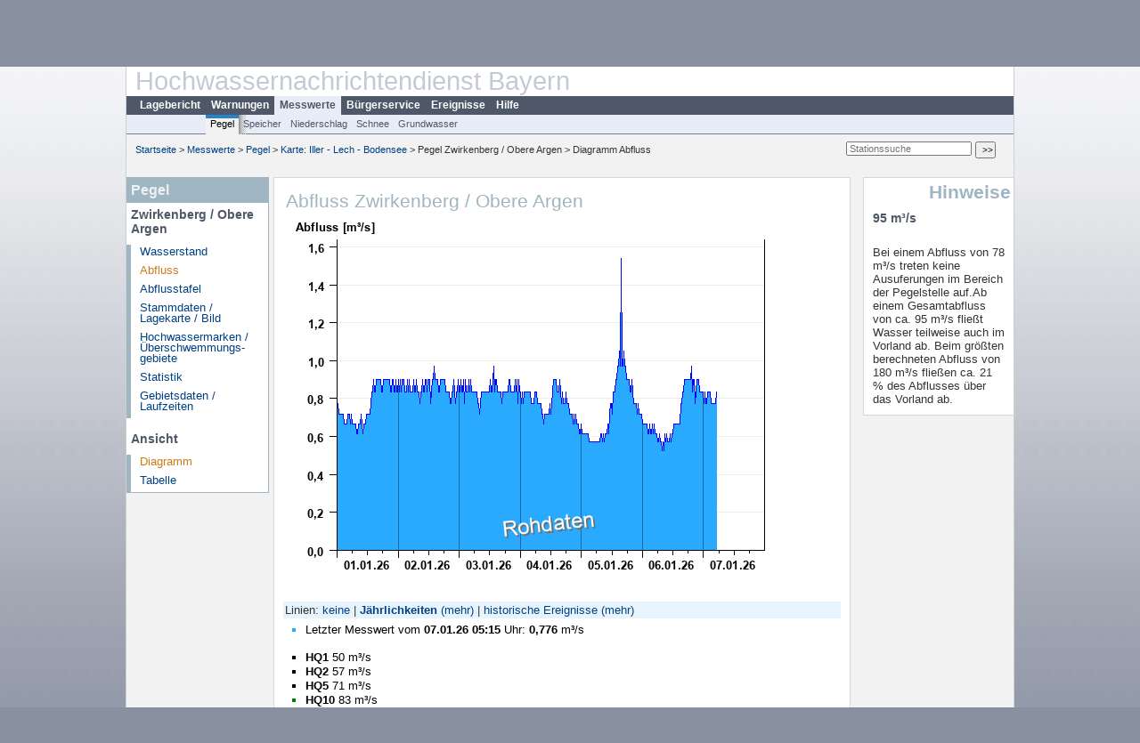

--- FILE ---
content_type: text/html; charset=utf-8
request_url: https://www.hnd.bayern.de/pegel/iller_lech/zwirkenberg-21643004/abfluss?
body_size: 4492
content:
<!DOCTYPE html>
<html lang="de">
<head>
<meta charset="utf-8">
<meta http-equiv="X-UA-Compatible" content="IE=edge">
<meta http-equiv="expires" content="0">
<meta http-equiv="refresh" content="1800">
<meta http-equiv="cache-control" content="no-cache">
<meta http-equiv="pragma" content="no-cache">
<meta name="viewport" content="width=device-width, initial-scale=1">
<title>Abfluss Zwirkenberg / Obere Argen</title>
<subtitle></subtitle>
<!--  <link href="https://www.hnd.bayern.de/css/style.css" rel="stylesheet">  -->
<link href="https://www.hnd.bayern.de/css/global_2010.css?v=1.1" rel="stylesheet">
<link href="https://www.hnd.bayern.de/css/lokal_2010.css" rel="stylesheet">
<link href="https://www.hnd.bayern.de/css/tablesorter_plugin.css" rel="stylesheet">
<link href="https://www.hnd.bayern.de/css/z_nid.css?v=1.2" rel="stylesheet">
<link rel="icon" href="https://www.hnd.bayern.de/favicon.ico">
	<meta name="description" content="Aktuelle Messdaten und Informationen zur Hochwasserlage und Hochwasservorhersage in Bayern"><meta name="keywords" content="Hochwasser,Pegel,Fluss,Gewaesser,Wasserstand,Lagebericht,Abfluss,Vorhersage,Hochwasservorhersage,Niederschlag,Donau,Main,Iller,Lech,Isar,Losach,Inn,Salzach,Naab,Regen,Regnitz,Altmuehl,Saale,HND"><meta name="robots" content="index, follow"><link href="https://media.hnd.bayern.de/js/jquery-ui-1.13.2/jquery-ui.min.css" rel="stylesheet"><script src="https://media.hnd.bayern.de/js/jquery-3.7.0/jquery.min.js"></script><script src="https://media.hnd.bayern.de/js/jquery/jquery.maphilight.min.js"></script></head>
<body>
	<a title="#" name="top"></a>
	<div id="center"
	 class="wide">
		<div id="kopf">
			<div id="schriftzug">
				<div id="navi_meta"><ul><li class=""><a href="https://www.hnd.bayern.de/" title="Startseite" id="Startseite">Startseite</a></li><li class=""><a href="https://www.lfu.bayern.de/wasser/hochwassernachrichtendienst/" title="Externer Link: Vorstellung unserer Arbeit" target="_blank" id="Wir">Wir</a></li><li class=""><a href="https://www.hnd.bayern.de/buergerinformationen/ansprechpartner" title="Email Kontaktformular, Adressen, Telefonnummern, Datenbezugsstelle" id="Kontakt">Kontakt</a></li><li class=""><a href="https://www.hnd.bayern.de/impressum" title="Impressum des Angebotes" id="Impressum">Impressum</a></li><li class=""><a href="https://www.hnd.bayern.de/datenschutz" title="Datenschutz" id="Datenschutz">Datenschutz</a></li><li class=""><a href="https://www.hnd.bayern.de/barrierefreiheit" title="Barrierefreiheit" id="Barrierefreiheit">Barrierefreiheit</a></li><li class=""><a href="https://www.lfu.bayern.de/" title="Externer Link: LfU-Hauptangebot" target="_blank" id="LfU-Hauptangebot">LfU-Hauptangebot</a></li><li class=""><a href="https://www.hnd.bayern.de/#" titel="mobil" onclick="setCookie(1);return false;" id="mobiles Webangebot">mobiles Webangebot</a></li></ul></div>
				<div id="lfu">
					Bayerisches Landesamt f&uuml;r<br />Umwelt
				</div>
			</div>
			<div id="kopfgrafik">Hochwassernachrichtendienst Bayern</div>
			<div id="navi_horizontal_container">
				<div id="navi_horizontal">
					<ul><li class=""><a href="https://www.hnd.bayern.de/lage" id="Lagebericht">Lagebericht</a></li><li class=""><a href="https://www.hnd.bayern.de/warnungen" id="Warnungen">Warnungen</a></li><li class="active"><a href="https://www.hnd.bayern.de/pegel/meldestufen" class="active" id="Messwerte">Messwerte</a></li><li class=""><a href="https://www.hnd.bayern.de/buergerinformationen/ansprechpartner" id="Bürgerservice">Bürgerservice</a></li><li class=""><a href="https://www.hnd.bayern.de/ereignisse" id="Ereignisse">Ereignisse</a></li><li class=""><a href="https://www.hnd.bayern.de/hilfe/publikationen" id="Hilfe">Hilfe</a></li></ul>				</div>
				<div id="navi_horizontal_sub">
					<ul><li class="active"><a href="https://www.hnd.bayern.de/pegel/meldestufen" class="active" id="Pegel">Pegel</a></li><li class=""><a href="https://www.hnd.bayern.de/speicher" id="Speicher">Speicher</a></li><li class=""><a href="https://www.hnd.bayern.de/niederschlag/stationsniederschlag" id="Niederschlag">Niederschlag</a></li><li class=""><a href="https://www.hnd.bayern.de/schnee/Schneehoehe" id="Schnee">Schnee</a></li><li class=""><a href="https://www.hnd.bayern.de/grundwasser" id="Grundwasser">Grundwasser</a></li></ul>				</div>
			</div>
		</div>
		<div id="content">
			<div id="surfpfad">
				<ul>
					<li><a href="https://www.hnd.bayern.de/">Startseite</a> &gt;</li><li> <a href="https://www.hnd.bayern.de/pegel/meldestufen">Messwerte</a> &gt;</li><li> <a href="https://www.hnd.bayern.de/pegel/meldestufen">Pegel</a> &gt;</li><li> <a href="https://www.hnd.bayern.de/pegel/meldestufen/iller_lech">Karte: Iller - Lech - Bodensee</a> &gt;</li><li> Pegel Zwirkenberg / Obere Argen &gt;</li><li> Diagramm Abfluss</li>
				</ul>
				<div id="kopfsymbole">
					<form action="https://www.hnd.bayern.de/search" method="get" name="searchform">
						<input onclick="if(this.value=='Suchbegriff') this.value='';"
							type="text" name="suche" id="suche" placeholder="Stationssuche" size="18"
							maxlength="128" /> <input type="submit" id="submit"
							value="&gt;&gt;" />
					</form>
				</div>
				<!--/UdmComment-->
				<!-- id = surfpfad -->
			</div>
			<!-- Janus Header End -->
			<div id="navi_links_3c"><div class="row"><div class="col">
		<div class="header">Pegel</div>
		<h4 style="margin: 5px 0 5px 5px">Zwirkenberg / Obere Argen</h4>
		<ul><li><a class="" href="https://www.hnd.bayern.de/pegel/iller_lech/zwirkenberg-21643004?">Wasserstand</a></li><li><a class="active" href="https://www.hnd.bayern.de/pegel/iller_lech/zwirkenberg-21643004/abfluss?">Abfluss</a></li><li><a class="" href="https://www.hnd.bayern.de/pegel/iller_lech/zwirkenberg-21643004/abflusstafel?">Abflusstafel</a></li><li><a class="" href="https://www.hnd.bayern.de/pegel/iller_lech/zwirkenberg-21643004/stammdaten?">Stammdaten / Lagekarte / Bild</a></li>
		<li><a class="" href="https://www.hnd.bayern.de/pegel/iller_lech/zwirkenberg-21643004/marken?">Hochwassermarken / Überschwemmungs&shy;gebiete</a></li>
		<li><a class="" href="https://www.hnd.bayern.de/pegel/iller_lech/zwirkenberg-21643004/statistik?">Statistik</a></li>
		<li><a class="" href="https://www.hnd.bayern.de/pegel/iller_lech/zwirkenberg-21643004/gebiet?">Gebietsdaten / Laufzeiten</a></li>
		</ul><h4 style="margin: 15px 0 5px 5px">Ansicht</h4><ul><li><a class="active" href="https://www.hnd.bayern.de/pegel/iller_lech/zwirkenberg-21643004/abfluss?">Diagramm</a></li><li><a class="" href="https://www.hnd.bayern.de/pegel/iller_lech/zwirkenberg-21643004/tabelle?methode=abfluss&">Tabelle</a></li></ul></div></div></div>			<div id="content_3c" class="col3"><div class="row">
	<div class="heading"><h1>Abfluss Zwirkenberg / Obere Argen</h1></div>
	<div class="col">
<img src="https://www.hnd.bayern.de/webservices/graphik.php?cache=hnd&statnr=21643004&thema=hochwasser.statistik&wert=abfluss&vhs=false&geber=0" alt="" class="imgloader" rel="warten" width="600" height="426" /><div><div style="padding: 2px;background-color: #E7F4FD">Linien: <a href="https://www.hnd.bayern.de/pegel/iller_lech/zwirkenberg-21643004/abfluss?addhr=false">keine</a>&nbsp;|&nbsp;<strong><a href="https://www.hnd.bayern.de/pegel/iller_lech/zwirkenberg-21643004/abfluss?addhr=hr_hq">J&auml;hrlichkeiten</a></strong>&nbsp;<a href="https://www.hnd.bayern.de/pegel/iller_lech/zwirkenberg-21643004/abfluss?addhr=hr_hq_alle">(mehr)</a>&nbsp;|&nbsp;<a href="https://www.hnd.bayern.de/pegel/iller_lech/zwirkenberg-21643004/abfluss?addhr=hr_q_hist">historische Ereignisse</a>&nbsp;<a href="https://www.hnd.bayern.de/pegel/iller_lech/zwirkenberg-21643004/abfluss?addhr=hr_q_hist_alle">(mehr)</a></div><div style="padding:5px;width: 500px" class="links"><ul class="listcolor"><li style="color:#2AAAFF">
    <span style="color:black">Letzter Messwert vom <b>07.01.26 05:15</b> Uhr: <b>0,776</b> m³/s</span>
    </li><br /><li style="color:black"><span style="color:black"><strong>HQ1</strong> 50 m³/s</span></li><li style="color:black"><span style="color:black"><strong>HQ2</strong> 57 m³/s</span></li><li style="color:black"><span style="color:black"><strong>HQ5</strong> 71 m³/s</span></li><li style="color:green"><span style="color:black"><strong>HQ10</strong> 83 m³/s</span></li><li style="color:green"><span style="color:black"><strong>HQ20</strong> 95 m³/s</span></li><li style="color:green"><span style="color:black"><strong>HQ50</strong> 110 m³/s</span></li><li style="color:yellow"><span style="color:black"><strong>HQ100</strong> 120 m³/s</span></li></ul></div><div class="rechts" style="text-align:left;padding: 5px 15px 0;background-color: #E7F4FD"><form action="https://www.hnd.bayern.de/pegel/iller_lech/zwirkenberg-21643004/abfluss" method="GET" name="zeitdays"><input type="hidden" name="setdiskr" value="60" /><input type="hidden" name="addhr" value="hr_hq" /><input type="hidden" name="vhs_type" value="std" /><input type="hidden" name="kanu" value="" />Zeitbereich:&nbsp;<select name="days" size="1" onchange="this.form.submit();"><option value="0"></option><option value="1">Heute</option><option value="2">2 Tage</option><option value="7">1 Woche</option><option value="14">2 Wochen</option><option value="30">1 Monat</option><option value="92">3 Monate</option><option value="183">6 Monate</option><option value="365">1 Jahr</option></select></form><br /><form action="https://www.hnd.bayern.de/pegel/iller_lech/zwirkenberg-21643004/abfluss" method="GET"><input type="hidden" name="setdiskr" value="60" /><input type="hidden" name="addhr" value="hr_hq" /><input type="hidden" name="vhs_type" value="std" /><input type="hidden" name="kanu" value="" />von:&nbsp;<input id="from" title="Datum Beginn des Zeitbereiches im Format TT.MM.JJJJ" type="text" size="10" maxlength="10" name="begin" value="" />&nbsp;</br></br> bis:&nbsp;&nbsp;<input id="to" title="Datum Ende des Zeitbereiches im Format TT.MM.JJJJ " type="text" size="10" maxlength="10" name="end" value="" />&nbsp;<input title="Eingabe Datum bestätigen" type="button" name="ok" style="width=20px;background-color:#C0C0C0;background-image:url('https://www.hnd.bayern.de/images/layout/okay.png');background-repeat:no-repeat;background-position:center" onclick="if((this.form.begin.value=='')&&(this.form.end.value=='')){document.zeitdays.submit()};this.form.submit();"/></form><small><strong>Hinweis</strong>: Daten älter 1 Jahr siehe </br><a href="https://www.gkd.bayern.de/de/search/go?suche=fluesse.abfluss&id=21643004" target="_blank" title="Link Internetangebot Gewässerkundlicher Dienst">Gewässerkundlicher Dienst.</a></small> </div><div class="clear"></div></div><br /><table  class="tblsort"><thead><tr><th  data-sorter="germanDate">Datum</th><th  class="center sorter-numberSorter">Abfluss m³/s</th></tr></thead><tbody><tr  class="row"><td >07.01.2026 05:15</td><td  class="center">0,776</td></tr><tr  class="row"><td >07.01.2026 05:00</td><td  class="center">0,836</td></tr><tr  class="row"><td >07.01.2026 04:45</td><td  class="center">0,776</td></tr><tr  class="row"><td >07.01.2026 04:30</td><td  class="center">0,776</td></tr><tr  class="static"><td  colspan="3"><img src="https://www.hnd.bayern.de/images/symbole/link_intern.gif" width="18" height="12" alt="Symbol"><a href="https://www.hnd.bayern.de/pegel/iller_lech/zwirkenberg-21643004/tabelle?methode=abfluss&" title="Link intern"> weitere Messwerte ...</a></td></tr></tbody></table>
	</div>
</div>

</div>			<div id="navi_rechts_3c" class="col3"><div class="row"><h3 style="text-align:right">Hinweise</h3><div class="col"><h4>95 m³/s</h4></br>Bei einem Abfluss von 78 m³/s treten keine Ausuferungen im Bereich der Pegelstelle auf.Ab einem Gesamtabfluss von ca. 95 m³/s fließt Wasser teilweise auch im Vorland ab. Beim größten berechneten Abfluss von 180 m³/s fließen ca. 21 % des Abflusses über das Vorland ab.</br></div></div></div>
						<div id="footer">
				<a href="#top" title="zum Seitenanfang"><img
					alt="zum Seitenanfang"
					src="https://www.hnd.bayern.de/images/symbole/top.gif" width="12"
					height="12" /></a> <br />
				<hr />
				<div id="seitenabschluss" style="text-align: left; float: left;">Letzte Datenaktualisierung: Mittwoch 07. Januar 2026, 11:53 Uhr</div>
				<div id="seitenabschluss" style="text-align: right;">&copy; Bayerisches Landesamt für Umwelt 2026</div>
			</div>
			<!-- id = content -->
		</div>
		<!-- id = center -->
	</div>
	<script>var lfu_thema="",lfu_rubrik="",lfu_produkt="",lfu_lang="de",burl="https://www.hnd.bayern.de/",shurl="https://files.hnd.bayern.de/",murl="https://media.hnd.bayern.de/",wsurl="https://www.hnd.bayern.de/webservices/";window.jQuery || document.write('<script src="https://www.hnd.bayern.de/js/plugins/jquery-3.7.0.min.js"><\/script>');</script><!--[if lt IE 9]><script src="https://media.hnd.bayern.de/js/es5-shim-4.5.15/es5-shim.min.js"></script><![endif]--><script type="text/javascript">var _paq = _paq || [];
                        _paq.push(['setSessionCookieTimeout', timeoutInSeconds=0]); _paq.push(['setVisitorCookieTimeout', timeoutInSeconds=7200]); _paq.push(['trackPageView']);
                        _paq.push(['enableLinkTracking']);(function() {var u="https://www.piwik.bayern.de/piwik/";_paq.push(['setTrackerUrl', u+'piwik.php']);
                        _paq.push(['setSiteId', 246]); var d=document, g=d.createElement('script'), s=d.getElementsByTagName('script')[0];
                        g.type='text/javascript'; g.async=true; g.defer=true; g.src=u+'piwik.js'; s.parentNode.insertBefore(g,s); })();</script><script src="https://www.hnd.bayern.de/js/lfu/script.20251126.js"></script><script src="https://media.hnd.bayern.de/js/tablesorter-2.31.3/dist/js/jquery.tablesorter.min.js"></script><script src="https://media.hnd.bayern.de/js/tablesorter-2.31.3/dist/js/jquery.tablesorter.customparser.js"></script><script src="https://media.hnd.bayern.de/js/jquery-ui-1.13.2/jquery-ui.min.js"></script><script> $(function() {
$( "#from" ).datepicker({
changeMonth: true,
changeYear: true,
dateFormat: "dd.mm.yy",
    maxDate: "+0Y",
    minDate: "-1Y",
	monthNamesShort: ["Jan","Feb","Mär","Apr","Mai","Jun","Jul","Aug","Sep","Okt","Nov","Dez"],
	prevText: "<Zurück",
	nextText: "Vor>",
    showOn: "button",
    buttonImage: "https://media.hnd.bayern.de/layout/calendar.gif",
    buttonImageOnly: true,
    buttonText: "Datum auswählen",
onClose: function( selectedDate ) {
	$( "#to" ).datepicker( "option", "minDate", selectedDate );
}
}).on("keydown", function(e){
    if (e.which == 13) {
        $(this).closest("form").submit();
    }
});
$( "#to" ).datepicker({
changeMonth: true,
changeYear: true,
dateFormat: "dd.mm.yy",
    maxDate: "+0Y",
    minDate: "-1Y",
	monthNamesShort: ["Jan","Feb","Mär","Apr","Mai","Jun","Jul","Aug","Sep","Okt","Nov","Dez"],
	prevText: "<Zurück",
	nextText: "Vor>",
    showOn: "button",
    buttonImage: "https://media.hnd.bayern.de/layout/calendar.gif",
    buttonImageOnly: true,
    buttonText: "Datum auswählen",
onClose: function( selectedDate ) {
	$( "#from" ).datepicker( "option", "maxDate", selectedDate );
}
}).on("keydown", function(e){
    if (e.which == 13) {
        $(this).closest("form").submit();
    }
});
});</script><!-- Matomo Image Tracker-->
			<noscript>
			<img src="https://www.piwik.bayern.de/piwik/piwik.php?idsite=246" style="border:0" alt="" />
			</noscript></body>
</html>